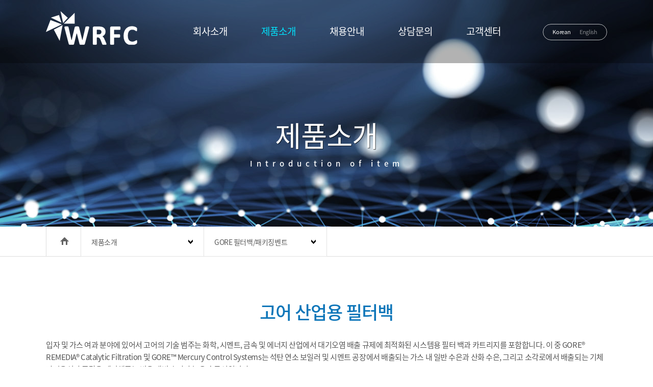

--- FILE ---
content_type: text/html; charset=EUC-KR
request_url: http://woorifc.co.kr/products/products04_6.php
body_size: 9992
content:
<!DOCTYPE html PUBLIC "-//W3C//DTD XHTML 1.0 Transitional//EN" "http://www.w3.org/TR/xhtml1/DTD/xhtml1-transitional.dtd">
<html xmlns="http://www.w3.org/1999/xhtml">
<head>
<meta http-equiv="Content-Type" content="text/html; charset=euc-kr" />
<meta http-equiv="X-UA-Compatible" content="IE=Edge"/>

<meta name="description" content="실리콘/화학제품 도소매 등 기타 화학물질 및 화학제품 도매업체">
<meta name="keywords" content="우리에프씨, (주)우리에프씨, 실리콘, 화학물질, 제품제조, 화학제품 ">
<meta property="og:title" content="(주)우리에프씨">
<meta property="og:description" content="실리콘/화학제품 도소매 등 기타 화학물질 및 화학제품 도매업체">
<meta property="og:image" content="/images/common/logo_.png">
<meta property="og:url" content="http://www.woorifc.co.kr">

<title>(주)우리에프씨</title>
<link href="/common/css/style.css" rel="stylesheet" type="text/css" />
<script language="javascript" type="text/javascript" src="/common/script/jquery-1.7.min.js"></script>
<script language="javascript" type="text/javascript" src="/common/script/jquery.easing.1.3.js"></script>
<script language="javascript" type="text/javascript" src="/common/script/default.js"></script>
<script language="javascript" type="text/javascript" src="/common/script/basic.js?1769178502"></script>
<script language="javascript" type="text/javascript" src="/common/script/slide.js"></script>
<script language="javascript" type="text/javascript" src="/common/script/registCheck.js"></script>
</head>
<body>
<link href="/common/script/layer_script/style.css" rel="stylesheet" type="text/css">
<script language="javascript" src="/common/script/layer_script/layerPopup.js"></script>
<div id="SLB_film" style="z-index: 9999; position: absolute; display: none; width: 100%; height:100%; "></div>
<div id="SLB_content" onClick="SLB_show();" align="center" style="z-index: 100000; position: absolute;"></div>
<div id="SLB_loading" onClick="SLB_show();"><img src="../common/script/layer_script/ing.png" /></div>

<body>
<div id="wrap">
  <!--Topmenu ST-->
  <div id="topmenu_w">

  <div id="top">  
      <div id="top_logo"><a href="/" class="logo"></a></div>
            
    <div id="topmenu">
    
      <div class="t_bigmenu">
        <ul class="t_menu">
          <li id="link_menu01" name="link_menu01" class="">회사소개</li>
          <li id="link_menu02" name="link_menu02" class="on">제품소개</li>
          <li id="link_menu03" name="link_menu03" class="">채용안내</li>
          <li id="link_menu04" name="link_menu04" class="">상담문의</li>
          <li id="link_menu05" name="link_menu05" class="">고객센터</li>
        </ul>
      </div>
    </div>
    <div id="top_lang">
        <ul>
            <li class="on"><a href="">Korean</a></li>
            <li><a href="http://woorifc.co.kr/eng">English</a></li>
        </ul> 
   </div>
    
  </div>
  <!--submenu ST-->
  <div id="submenu" style="display:none; background:#fff;-webkit-transition: background 0.3s ease-out, margin-top 0s ease-out; transition: background 0.3s ease-out, margin-top 0s ease-out;">
    <div class="t_submenu">
      <div class="submenu_wrap">
        <ul class="sub1">
          <li><a href="/company/company01.php">CEO 인사말</a></li>
          <li><a href="/company/company02.php">연혁</a></li>
          <li><a href="/company/company03.php">오시는 길</a></li>
        </ul>
        <ul class="sub2">
        	<li><a href="/products/products00.php">듀폰 수지</a></li>
            <li><a href="/products/products01_8.php">플라스틱, 재생, 컴포짓</a></li>
            <li><a href="/products/products02_9.php">페인트, 잉크, 코팅</a></li>
            <li><a href="/products/products03.php">우레탄, 섬유, 가죽</a></li>
            <li><a href="/products/products04.php">GORE 필터백/패키징벤트</a></li>
            <!--<li><a href="/products/products05.php">GORE 패키징벤트</a></li>-->
            <li><a href="/products/products06.php">Dow 실리콘</a></li>
			<li><a href="/products/products07.php">무독성 항균제(CuS)</a></li>
            <li><a href="/products/products08.php">메탈 표면 보호 코팅</a></li>
            <li><a href="/products/products09.php">희토류</a></li>
        </ul>
        <ul class="sub3">
         <li><a href="/recruit/recruit01.php">수시채용</a></li>
        </ul>
        <ul class="sub4">
         <li><a href="/inquiry/inquiry01.php">상담문의</a></li>
        </ul>
        <ul class="sub5">
          <li><a href="/board/notice.php">공지사항</a></li>     
          <li><a href="/board/data.php">차료실</a></li>         
          <!--
          <li><a href="/board/faq.php">자주하는 질문</a></li>
          <li><a href="/board/notice.php">공지사항</a></li>
          <li><a href="/board/qna.php">자유게시판</a></li>
          <li><a href="/board/qna.php">질문 및 답변</a></li>
          <li><a href="/board/faq.php">자주하는 질문</a></li>
          <li><a href="/board/data.php">자료실</a></li>
          <li><a href="/board/gallery.php">포토엘범</a></li>
          <li><a href="/board/news.php">뉴스게시판</a></li>
          <li><a href="/board/calendar.php">일정표</a></li>
          -->
        </ul>
        
      </div>
    </div>
  </div>
  <!--submenu ED-->
</div>
  <!--Topmenu ED-->
  
  <div id="sub_bg">
  	<div id="sub_title">
    	        <b>제품소개</b> <span>Introduction of item</span>
            </div>
  </div>
  
  <div id="positon_w">
    <ul id="positon">
        <li class="home"><a href="/"><img src="../images/common/home.png"></a></li>
        <li><div id="jumpmenu">
  <div class="j_load">
    <span>
	
	    제품소개
        
    </span>
    <div class="j_menu">
       <ul>
        <li><a href="/company/company01.php">회사소개</a></li>
        <li><a href="/products/products01_8.php">제품소개</a></li>
        <li><a href="/recruit/recruit01.php">채용안내</a></li>
        <li><a href="/inquiry/inquiry01.php">상담문의</a></li>
        <li><a href="/board/notice.php">고객센터</a></li>
      </ul>
    </div>
  </div>
</div></li>
        <li><div id="jumpmenu2">
  <div class="j_load">
    <span>GORE 필터백/패키징벤트</span>
    <div class="j_menu2">
		        <ul>
        	<li><a href="/products/products00.php">듀폰 수지</a></li>
            <li><a href="/products/products01_8.php">플라스틱, 재생, 컴포짓</a></li>
            <li><a href="/products/products02_9.php">페인트, 잉크, 코팅</a></li>
            <li><a href="/products/products03.php">우레탄, 섬유, 가죽</a></li>
            <li><a href="/products/products04.php">GORE 필터백/패키징벤트</a></li>
            <!--<li><a href="/products/products05.php">GORE 패키징벤트</a></li>-->
            <li><a href="/products/products06.php">Dow 실리콘</a></li>
			<li><a href="/products/products07.php">무독성 항균제(CuS)</a></li>
            <li><a href="/products/products08.php">메탈 표면 보호 코팅</a></li>
            <li><a href="/products/products09.php">희토류</a></li>
        </ul>
            </div>
  </div>
</div></li>
    </ul>
  </div>
  
  <!--Sub Container ST-->
  <div id="sub_w">
  <a name="p_l"></a>
<div class="pro_w">
	<style type="text/css">
.pro_tab2 li {width:14.2%;}
</style>
<h3>고어 산업용 필터백</h3>
<p class="txt2">입자 및 가스 여과 분야에 있어서 고어의 기술 범주는 화학, 시멘트, 금속 및 에너지 산업에서 대기오염 배출 규제에 최적화된 시스템용 필터 백과 카트리지를 포함합니다. 이 중 GORE® REMEDIA® Catalytic Filtration 및 GORE™ Mercury Control Systems는 석탄 연소 보일러 및 시멘트 공장에서 배출되는 가스 내 일반 수은과 산화 수은, 그리고 소각로에서 배출되는 기체 다이옥신과 퓨란을 제거해주는 비용 대비 효과가 높은 솔루션입니다.</p>
<ul class="pro_tab2">
<li class=""><a href="products04_1.php#p_l">발전소 및<br />소각장용</a></li>
<li class=""><a href="products04_2.php#p_l">화학<br />공정용</a></li>
<li class=""><a href="products04_3.php#p_l">시멘트<br />공정용</a></li>
<li class=""><a href="products04_4.php#p_l"><u></u>제철소용</a></li>
<li class=""><a href="products04_5.php#p_l">다이옥신 및<br />퓨란 저감용</a></li>
<li class="on"><a href="products04_6.php#p_l">NOx 및 암모니아<br />저감용</a></li>
<li class=""><a href="products04_7.php#p_l">수은제어<br />시스템</a></li>
</ul>  


    
    <div class="pro2">
        <h4>NOx/암모니아 저감용</h4>
        <p class="pro2_txt">GORE® DeNOx촉매 필터백은 NOx와 암모니아를 줄여 SCR장치에 비해 훨씬 낮은 투자 비용으로 엄격한 규정 준수 요건을 충족합니다.</p>
        <a href="https://www.gore.com/products/nox-and-nh3-filter-bags" class="pro2_btn" target="_blank"></a>
        <ul class="pro2_link">
            <li><a href="https://www.gore.com/resources/search?f%5b%5d=product:3686&f%5b%5d=content_type:6&f%5b%5d=language:en" target="_blank"><span class="icon"><img src="../images/products/1_icon1.png" alt="데이터시트" /></span><p>데이터시트</p></a></li>
			<li><a href="https://www.gore.com/resources/search?f%5b%5d=product:3686&f%5b%5d=content_type:1&f%5b%5d=language:en" target="_blank"><span class="icon"><img src="../images/products/1_icon5.png" alt="성공 사례" /></span><p>성공 사례</p></a></li>
			<li><a href="https://www.gore.com/resources/search?f%5b%5d=product:3686&f%5b%5d=content_type:321&f%5b%5d=language:en" target="_blank"><span class="icon"><img src="../images/products/1_icon7.png" alt="브로셔" /></span><p>브로셔</p></a></li>
        </ul>
        <u>위의 버튼 클릭시 해당 자료로 이동합니다.</u>
    </div>
</div>

  </div>  
  <!--Sub Container ED-->
  
  <!--Footer ST-->
  <div id="footer_w">
  <div id="footer"> <a href="" id="f_logo"><img src="../images/common/logo.png" /></a>
    <address>
    ㈜우리에프씨 &nbsp; &nbsp; 사업자등록번호 : 132-81-89617 &nbsp; &nbsp; 대표이사 : 노현종<br />
    주소 : 경기도 하남시 조정대로45 (미사센텀비즈) F-617호 &nbsp; &nbsp; Tel : 031-558-7308 &nbsp; &nbsp; Fax : 031-5175-3408 &nbsp; &nbsp; information@woorifc.co.kr
    </address>
    <div id="copyright">Copyrightⓒ <b>WRFC</b> all rights reserved. Design by <a href="http://ganaint.co.kr" target="_blank">GANAINT</a></div>
  </div>
  </div>
  <!--Footer ED-->
</div>
</body>
</html>

--- FILE ---
content_type: text/css
request_url: http://woorifc.co.kr/common/css/style.css
body_size: 40217
content:
@import url('https://fonts.googleapis.com/css?family=Nanum+Myeongjo');
@font-face { font-family: 'Noto Sans KR'; font-style: normal; font-weight: 100; src: url(//fonts.gstatic.com/ea/notosanskr/v2/NotoSansKR-Thin.woff2) format('woff2'), url(//fonts.gstatic.com/ea/notosanskr/v2/NotoSansKR-Thin.woff) format('woff'), url(//fonts.gstatic.com/ea/notosanskr/v2/NotoSansKR-Thin.otf) format('opentype'); } 
@font-face { font-family: 'Noto Sans KR'; font-style: normal; font-weight: 300; src: url(//fonts.gstatic.com/ea/notosanskr/v2/NotoSansKR-Light.woff2) format('woff2'), url(//fonts.gstatic.com/ea/notosanskr/v2/NotoSansKR-Light.woff) format('woff'), url(//fonts.gstatic.com/ea/notosanskr/v2/NotoSansKR-Light.otf) format('opentype'); } 
@font-face { font-family: 'Noto Sans KR'; font-style: normal; font-weight: 400; src: url(//fonts.gstatic.com/ea/notosanskr/v2/NotoSansKR-Regular.woff2) format('woff2'), url(//fonts.gstatic.com/ea/notosanskr/v2/NotoSansKR-Regular.woff) format('woff'), url(//fonts.gstatic.com/ea/notosanskr/v2/NotoSansKR-Regular.otf) format('opentype'); } 
@font-face { font-family: 'Noto Sans KR'; font-style: normal; font-weight: 500; src: url(//fonts.gstatic.com/ea/notosanskr/v2/NotoSansKR-Medium.woff2) format('woff2'), url(//fonts.gstatic.com/ea/notosanskr/v2/NotoSansKR-Medium.woff) format('woff'), url(//fonts.gstatic.com/ea/notosanskr/v2/NotoSansKR-Medium.otf) format('opentype'); } 
@font-face { font-family: 'Noto Sans KR'; font-style: normal; font-weight: 600; src: url(//fonts.gstatic.com/ea/notosanskr/v2/NotoSansKR-Bold.woff2) format('woff2'), url(//fonts.gstatic.com/ea/notosanskr/v2/NotoSansKR-Bold.woff) format('woff'), url(//fonts.gstatic.com/ea/notosanskr/v2/NotoSansKR-Bold.otf) format('opentype'); } 
@font-face { font-family: 'Noto Sans KR'; font-style: normal; font-weight: 700; src: url(//fonts.gstatic.com/ea/notosanskr/v2/NotoSansKR-Black.woff2) format('woff2'), url(//fonts.gstatic.com/ea/notosanskr/v2/NotoSansKR-Black.woff) format('woff'), url(//fonts.gstatic.com/ea/notosanskr/v2/NotoSansKR-Black.otf) format('opentype'); }

@font-face {
 font-family: 'NanumMyeongjo';
 src: url(font/NanumMyeongjo.eot);
 src: url(font/NanumMyeongjo.eot?#iefix) format('embedded-opentype'),
      url(font/NanumMyeongjo.woff) format('woff'),
      url(font/NanumMyeongjo.ttf) format('truetype');}

/* 공통 */
* {margin:0; padding:0; font-size:15px; font-family:'Noto Sans KR', 'sans-serif', '맑은고딕','Malgun Gothic', 'Dotum'; color:#555; line-height: 1.6em;letter-spacing:-0.03em;word-break:keep-all}
img{border:0; vertical-align:top;}
form{border:0;}
fieldset{border:0;}
caption {display:none;}
html, body {width:100%; height:100%;}
body{}
body,div,h1,h2,h3,h4,h5,h6,ul,ol,li,dl,dt,dd,p,form,fieldset,input,table,tr,th,td {margin:0; padding:0; font-size:15px; font-family:'Noto Sans KR', 'sans-serif', '맑은고딕','Malgun Gothic','Dotum'; color:#555; line-height: 1.6em;letter-spacing:-0.03em;word-break:keep-all}
ul,ol,li{list-style:none}
input, select { border:none; vertical-align:middle; padding:0 0 0 3px; }
table {border-spacing:0px; border-collapse:collapse;}
textarea, button{vertical-align:middle}
a{color:#666666; text-decoration:none; -webkit-transition-duration: 0.4s; transition-duration: 0.4s;}
a:hover, a:focus, a:active{color:#444; text-decoration:none}
html,body {width:100%; height:100%;}
#wrap {width:100%; position:relative; min-width:1100px; overflow:hidden; z-index:0;}

/* 탑메뉴 */


#topmenu_w { width:100%;  z-index:101; background:rgba(0, 0, 0, 0.3); position:absolute; top:0; -webkit-transition: background 0.3s ease-out, margin-top 0s ease-out; transition: background 0.3s ease-out, margin-top 0s ease-out;} 
#topmenu_w #top { width:1100px; margin:0 auto;height:103px; overflow:hidden; padding-top:21px; }
#topmenu_w #top #top_logo .logo { display:block;width:179px; height:70px; background:url(../../images/common/logo.png);}
#topmenu_w #top #top_logo { float:left; width:255px;}
#topmenu_w #top #top_lang { float:right; width:126px; padding-top:26px; overflow:hidden;}
#topmenu_w #top #top_lang ul { border-radius:40px; border:1px solid rgba(255, 255, 255, 0.7); text-align:center;}
#topmenu_w #top #top_lang ul li { display:inline-block; width:50px; }
#topmenu_w #top #top_lang ul li a {color:rgba(255, 255, 255, 0.5); font-size:11px; height:30px; line-height:30px;}
#topmenu_w #top #top_lang ul .on a {color:rgba(255, 255, 255, 1.0); font-size:11px;}
#topmenu_w #top #topmenu {  float:left; z-index:999; width:685px;}
#topmenu_w #topmenu .t_bigmenu {position:relative; }
#topmenu_w #topmenu .t_bigmenu:after {content:""; display:block; clear:both;}
#topmenu_w #topmenu .t_bigmenu h1 {float:left;}
#topmenu_w #topmenu .t_bigmenu ul.t_menu {float:left; overflow:hidden;}
#topmenu_w #topmenu .t_bigmenu ul.t_menu li {float:left; cursor:pointer; color:#fff; font-size:19px; font-weight:400; padding:25px 33px 0px 33px; letter-spacing:normal;  height:78px;} 
#topmenu_w #topmenu .t_bigmenu ul.t_menu .on { color:#00e4ff;letter-spacing:normal;}
#submenu { position:absolute; width:100%; z-index:102; overflow:hidden; top:124px;}
#submenu .t_submenu  {position:relative; width:1100px; margin:0 auto; overflow:hidden; }
#submenu .t_submenu .submenu_wrap {float:left; }
#submenu .t_submenu .submenu_wrap ul {position:relative; float:left;  height:280px; }
#submenu .t_submenu .submenu_wrap ul li a {font-size:14px; color:rgba(0, 0, 0, 0.7);  padding:3px; display:block; text-align:center;letter-spacing:normal;}
#submenu .t_submenu .submenu_wrap ul li a:hover {color:rgba(0, 0, 0, 1.0);}
#submenu .t_submenu .submenu_wrap .sub1 { margin-left:284px;}
#submenu .t_submenu .submenu_wrap .sub2 { margin-left:22px;}
#submenu .t_submenu .submenu_wrap .sub3 { margin-left:30px;}
#submenu .t_submenu .submenu_wrap .sub4 { margin-left:75px;}
#submenu .t_submenu .submenu_wrap .sub5 { margin-left:80px;}

.trans { background:#fff!important;}
.trans #top #top_logo .logo { background:url(../../images/common/logo_on.png)!important;}
.trans #top #top_lang ul { border:1px solid rgba(0, 0, 0, 0.2)!important;}
.trans #top #top_lang ul li a {color:rgba(0, 0, 0, 0.5)!important; }
.trans #top #top_lang ul .on a {color:rgba(0, 0, 0, 1.0)!important; }
.trans #topmenu .t_bigmenu ul.t_menu li {color:#333!important;} 
.trans #topmenu .t_bigmenu ul.t_menu .on { color:#2b8dcc!important;}

/* Main */
#Slideimg {width:100%; overflow:hidden; position:relative; height:1048px;}
#Slideimg .slides_container {position:relative; width:2000px; left:50%; margin-left:-1000px; height:1048px; overflow:hidden; z-index:0;}
.slides_container div.slider {width:2000px; height:1048px; display:block; position:relative; z-index:0; }
#Slideimg #Slidebtn {position:relative; width:1400px; margin:-410px auto 0 auto;  height:120px; z-index:202;}
@media(max-width:1500px){#Slideimg #Slidebtn {position:relative; width:1200px; margin:-410px auto 0 auto;  height:120px; z-index:202;}}
#Slideimg .ar1,#Slideimg .ar2 {position:absolute; display:block; z-index:100; display:none;}
#Slideimg .ar1 {left:0;}
#Slideimg .ar2 {right:0;}
#Slideimg .pagination {margin:240px auto 0; width:65px; position:relative; z-index:99; height:30px; overflow:hidden; } /*갯수 수정될때마다 width값 조정*/
#Slideimg .pagination li {float:left; margin:0 2px; list-style:none; }
#Slideimg .pagination li a {display:block; width:15px; height:0;  padding-top:15px; background-image:url(/images/common/pagination.png); background-position:0 0; float:left; overflow:hidden;}
#Slideimg .pagination li.current a {background-position:0 -15px;}
#main_bg { background-color:#efefef;}
#main_visual { text-align:center; }
#main_con1 { width:1100px; margin:120px auto 190px;}
#main_con1 h3 { text-align:center; padding:102px 0 0 ; margin-bottom:55px; font-size:20px; font-weight:400; background:url(../../images/main/1_tit.png) no-repeat top center;}
#main_con1 ul { overflow:hidden;}
#main_con1 ul li { float:left; width:366px;}
#main_con1 ul li a { display:block;}
#main_con1 ul li .pic { width:366px; height:315px; overflow:hidden;}
#main_con1 ul li .pic img { width:366px; height:315px;-webkit-transition-duration: 0.4s; transition-duration: 0.4s;}
#main_con1 ul li p { width:310px; padding:32px 0 20px 10px;}
#main_con1 ul li p b { display:block; font-size:20px; font-weight:600; padding-bottom:5px;}
#main_con1 ul li:hover .pic img  {transform: scale(1.1); filter: grayscale(100%); -webkit-filter: blur(3px); filter: blur(3px);}
#main_con1 ul li .more { display:block; margin:0 0 0 10px; border-radius:50px; border:1px solid #c5c5c5; height:30px; height:30px; line-height:30px; padding:0 0 0 10px; width:72px; font-size:12px; background:url(../../images/main/1_more.png) no-repeat 63px 11px;-webkit-transition-duration: 0.4s; transition-duration: 0.4s;}
#main_con1 ul li:hover .more { color:#fff; border:1px solid #494949; padding-left:32px;background:url(../../images/main/1_more.png) no-repeat 150px 11px #494949;}
#main_con2_w { width:100%; background:url(../../images/main/2_bg.jpg) no-repeat top center; }
#main_con2_w #main_con2 { width:1100px; margin:0 auto; padding:170px 0 0 0; height:126px; overflow:hidden;}
#main_con2_w #main_con2 dt { float:right; color:#fff; font-size:15px; width:315px;}
#main_con2_w #main_con2 dt b { display:block; font-size:35px; color:#fff; font-weight:bold; font-family:verdana; position:relative; top:-10px;}
#main_con2_w #main_con2 dd { float:left; padding:12px 0 0 20px;}
#main_con2_w #main_con2 dd ul { overflow:hidden;}
#main_con2_w #main_con2 dd ul li { float:left; margin-left:37px;}
#main_con2_w #main_con2 dd ul li a { display:block; color:#fff; font-size:16px; font-weight:500;}
#main_con2_w #main_con2 dd ul li a img { padding-right:8px;}
#main_con2_w #notice_w { width:1100px; position:relative; margin:0 auto;}
#main_con2_w #notice_w #notice {position:absolute; width:1100px; top:-94px; height:187px; background:url(../../images/main/2_notice.png) no-repeat right top #e57936; -webkit-transition-duration: 0.4s; transition-duration: 0.4s;
	box-shadow: 11px 15px 46px rgba(0, 0, 0, 0.4)  ; 
	-webkit-box-shadow: 11px 15px 46px rgba(0, 0, 0, 0.4)  ; 
	-moz-box-shadow: 11px 15px 46px rgba(0, 0, 0, 0.4)  ; }
#main_con2_w #notice_w #notice:hover {background:url(../../images/main/2_notice.png) no-repeat 0 -50px #e57936;}
#main_con2_w #notice_w #notice a { display:block;height:187px;background:url(../../images/main/2_notice_line.png) no-repeat 193px 79px;}
#main_con2_w #notice_w #notice a p { font-family:verdana; font-size:35px; color:#fff; font-weight:bold; padding:45px 0 0 60px; }
#main_con2_w #notice_w #notice a p b { display:block; font-size:15px; color:#fff; font-weight:normal;}


/* Sub */
#footer_w { width:100%; margin:0 auto;background-color:#303030; padding:50px 0;}
#footer_w  #footer { text-align:center;}
#footer_w  #footer #f_logo { display:block; width:82px; margin:0 auto 18px;}
#footer_w  #footer #f_logo img { width:82px;}
#footer_w  #footer address { font-style:normal; font-size:12px; color:#808080;letter-spacing:normal;}
#footer_w  #footer #copyright { text-align:center; font-size:13px; color:#808080; padding-top:5px; letter-spacing:normal;}
#footer_w  #footer #copyright b, #footer_w  #footer #copyright a { font-weight:normal;color:#bbbbbb;letter-spacing:normal;}
#sub_bg { background:url(../../images/common/sub_bg.jpg) no-repeat top center; height:445px;}
#sub_bg #sub_title { text-align:center; position:relative; top:220px;}
#sub_bg #sub_title b { display:block; text-align:center; color:#fff; font-size:56px; font-weight:400;text-shadow: 1px 1px 0px rgba(0, 0, 0, 0.7);}
#sub_bg #sub_title span { display:block; text-align:center; color:#fff; font-weight:500; letter-spacing:8px; font-size:15px;}
#sub_location_w { border-bottom:1px solid #ddd;}
#sub_location_w #sub_location { width:1100px; margin:0 auto; height:58px;}
#positon_w {  border-bottom:1px solid #ddd;}
#positon_w #positon { width:1100px; margin:0 auto; }
#positon_w #positon li {  position:relative; display:block;}
#positon_w #positon .home { border-left:1px solid #ddd;border-right:1px solid #ddd; width:67px;}

#jumpmenu {position:absolute; z-index:2; top:-58px; left:68px; }
#jumpmenu .j_load {position:relative; width:240px;  height:58px; border:1px solid #e2e2e2; border-top:none; background:url(/images/common/jump_arrow.gif) 210px 26px no-repeat #fff; }
#jumpmenu .j_load span {line-height:40px; color:#5c5c5c; font-size:14px;padding:10px 20px; display:block;}
#jumpmenu .j_menu {position:relative; left:-1px; top:-10px; display:none; padding:0px 20px 10px 20px; background:#fff;width:200px; border:1px solid #ddd; border-top:none;}
#jumpmenu .j_menu ul li a {font-size:14px; line-height:35px; display:block;}

#jumpmenu2 {position:absolute; z-index:2; top:-58px; left:309px; }
#jumpmenu2 .j_load {position:relative; width:240px;  height:58px; border:1px solid #e2e2e2; border-top:none; background:url(/images/common/jump_arrow.gif) 210px 26px no-repeat #fff; }
#jumpmenu2 .j_load span {line-height:40px; color:#5c5c5c; font-size:14px;padding:10px 20px; display:block;}
#jumpmenu2 .j_menu2 {position:relative; left:-1px; top:-10px; display:none; padding:0px 20px 10px 20px; background:#fff;width:200px; border:1px solid #ddd; border-top:none;}
#jumpmenu2 .j_menu2 ul li a {font-size:14px; line-height:35px; display:block;}

#sub_w { width:1100px; margin:80px auto 100px;}

.mb10 { margin-bottom:10px!important;}
.mb20 { margin-bottom:20px!important;}
.mb30 { margin-bottom:30px!important;}
.mb40 { margin-bottom:40px!important;}
.mb50 { margin-bottom:50px!important;}
.mb60 { margin-bottom:60px!important;}
.mb70 { margin-bottom:70px!important;}
.mb80 { margin-bottom:80px!important;}
.mb100 { margin-bottom:100px!important;}
.mb120 { margin-bottom:120px!important;}

.sub_tab { display:block; margin-bottom:35px; width:100%; overflow:hidden;border-left:1px solid #919191;}
.sub_tab li { float:left; border-bottom:3px solid #7e7e7e;  border-right:1px solid #919191;border-top:1px solid #919191; height:45px;text-align:center; background:url(../../images/common/tab_bg.gif);}
.sub_tab li a { display:block; line-height:45px; font-size:18px;color:#fff; font-weight:900;text-shadow: 1px 1px 0px #555;}
.sub_tab .selected { border-left:3px solid #7e7e7e;  border-right:3px solid #7e7e7e;  border-top:3px solid #7e7e7e; border-bottom:none; background-color:#fff; }
.sub_tab .selected a {display:block; line-height:45px; font-size:18px;color:#5b5b5b; font-weight:900;background-color:#fff;text-shadow: 1px 1px 0px #fff;}

#map_w iframe {  width:1100px; height:530px;}
#map_w #map_bar { background-color:#e1e1e1; border-right:1px solid #bebebe;border-left:1px solid #bebebe;border-bottom:1px solid #bebebe;}
#map_w #map_bar ul { overflow:hidden; display:block;}
#map_w #map_bar ul li { float:right;}
#map_w #map_bar ul li:first-child { float:left;}
#map_con { margin-top:35px;}
.map_txt { width:100%; margin-bottom:40px;}
.map_txt th { font-size:18px; color:#767676; font-weight:900; text-align:left; background:url(../../images/common/txt_line.gif) no-repeat top left; padding-top:14px; vertical-align:top; font-weight:500;}
.map_txt td { padding:4px; vertical-align:top;}
.map_txt td b { display:inline-block; padding-left:8px; background:url(../../images/common/bullet.gif) no-repeat left 8px; color:#3d3d3d; font-weight:500;}
.map_txt td strong { color:#e51414; font-size:14px; font-weight:bold;}

.list1 {}
.list1 li {background:url(../../images/common/bullet4.png) no-repeat left 11px; padding:0 0 3px 10px;}
.list1 li u { text-decoration:none; display:block; padding-left:10px; font-size:14px; color:rgba(0, 0, 0, 0.5);}

/* Contents */
.com1 { margin-bottom:90px;}
.com1 h3 { text-align:center; margin-bottom:50px; font-size:35px; font-weight:300; line-height: 1.2em;}
.com1 h3 b { font-size:35px; font-weight:600;line-height: 1.2em;}
.com1 h3 p { display:block; text-align:center; padding-top:20px; font-size:11px; color:#949494; font-weight:600; letter-spacing:3px;}
.com1 .txt { overflow:hidden; margin-top:70px;}
.com1 .txt li { width:515px; float:left;}
.com1 .txt li:last-child { float:right;}
.com1 .txt li .ceo { margin-top:30px; color:#2c2c2c; font-weight:600; display:block;}
.com1 .txt li .ceo b { font-size:30px; font-weight:300; padding-left:10px;}
.com2 {}
.com2 h3 { font-size:20px; padding-bottom:10px; letter-spacing:normal;}
.com2 table { width:100%; border-top:3px solid #333;}
.com2 table th, .com2 table td { border-bottom:1px solid #ddd;}
.com2 table th { height:70px; font-size:16px; font-weight:600; color:#222; padding:0 0 0 20px; background:url(../../images/common/bullet.gif) no-repeat 12px 32px; width:80px; text-align:left;}
.com2 table td { font-size:16px; font-weight:400; width:260px;}

.pro_w {}
.pro_w h3 {font-size:35px; color:#0e76b9; font-weight:500; padding-bottom:25px; text-align:center;}
.pro_w .pro_tab { overflow:hidden; background:url(../../images/products/tab_line1.png) no-repeat top left; margin-bottom:30px;}
.pro_w .pro_tab li { float:left;  background:url(../../images/products/tab_line1.png) no-repeat top right;}
.pro_w .pro_tab li a { display:block; background:url(../../images/products/tab_line2.png) repeat-x bottom; text-align:center; font-size:16px; height:79px; line-height:60px;}
.pro_w .pro_tab .on a {background:url(../../images/products/tab_line3.png) no-repeat bottom center; font-weight:600; letter-spacing:-1px;}

.pro_w .pro_tab2 { overflow:hidden; background:url(../../images/products/tab_line1.png) no-repeat top left; margin-bottom:30px;}
.pro_w .pro_tab2 li { float:left;  background:url(../../images/products/tab_line1.png) no-repeat top right;}
.pro_w .pro_tab2 li a { display:block; background:url(../../images/products/tab_line2.png) repeat-x bottom; text-align:center; font-size:14px; height:72px; padding-top:7px;}
.pro_w .pro_tab2 li a u { display:block; height:10px;}
.pro_w .pro_tab2 .on a {background:url(../../images/products/tab_line3.png) no-repeat bottom center; font-weight:600; letter-spacing:-1px;}

.pro_w .pro { margin-bottom:80px;}
.pro_w .pro h4 { font-size:30px; font-weight:600; margin-bottom:12px;}
.pro_w .pro h4:after { content:''; display:inline-block; width:11px; height:11px; margin-left:9px; background:#2b8dcc; border-radius:100%; }
.pro_w .pro h5 { font-size:18px; font-weight:600; margin-bottom:10px; background:url(../../images/common/bullet3.png) no-repeat 0 8px; padding-left:12px; color:#2073a8;}
.pro_w .pro .txt1 { margin-bottom:27px;}
.pro_w .pro .pro_td { width:100%; border-bottom:1px solid #b8b8b8;}
.pro_w .pro .pro_td thead { background:#2b8dcc;}
.pro_w .pro .pro_td thead th { background:#216d9e; font-size:16px; font-weight:500; color:#fff;}
.pro_w .pro .pro_td thead td { font-size:16px; font-weight:500; color:#fff; border-left:1px solid rgba(255, 255, 255, 0.2);padding:10px 8px; text-align:center;}
.pro_w .pro .pro_td thead td .small { font-size:12px; font-weight:normal; line-height:15px; color:rgba(255, 255, 255, 0.5);}
.pro_w .pro .pro_td tbody th { border-bottom:1px solid #ccc; background:#f3f3f3; font-size:16px; font-weight:500; padding:8px 5px; line-height:22px;}
.pro_w .pro .pro_td tbody td { border:1px solid #ddd; border-left:none; border-top:none; padding:10px 15px; font-size:14px;}
.pro_w .pro .pro_td tbody td b { font-weight:400; color:#555;font-size:14px;}
.pro_w .pro .pro_td tbody td ul li { background:url(../../images/common/bullet.gif) no-repeat 0 12px; padding:3px 0 3px 10px; line-height:19px; font-size:14px;}
.pro_w .pro .td1 tbody td:first-child { text-align:center;}
.pro_w .pro .td1 tbody tr:first-child > td:nth-child(2) { text-align:center; }
.pro_w .pro .td2 tbody td { text-align:center;}
.pro_w .pro .td3 tbody td { text-align:center;}
.pro_w .pro .td3 tbody td ul { text-align:left;}
.pro_w .pro .td4 td { text-align:center;}
.pro_w .pro .td4 .td4_1 { font-size:9px; line-height:1.3em; width:50px; padding:0;}
.pro_w .pro .th1 { background:#52afdd; padding:2px 0!important;}
.pro_w .txt2 { margin-bottom:60px; padding-bottom:18px;}

.pro_w .pro2 {}
.pro_w .pro2 h4 {font-size:30px; font-weight:600; margin-bottom:12px; padding-top:30px;}
.pro_w .pro2 h4:after { content:''; display:inline-block; width:11px; height:11px; margin-left:9px; background:#2b8dcc; border-radius:100%; }
.pro_w .pro2 .pro2_txt { margin-bottom:30px;}
.pro_w .pro2 .pro2_btn { display:block; width:275px; height:56px; border-radius:3px; background:; background:url(../../images/products/pro2_btn.png) no-repeat top center #2b8dcc; margin-bottom:40px;}
.pro_w .pro2 .pro2_btn:hover {background:url(../../images/products/pro2_btn.png) no-repeat top center #000;}
.pro_w .pro2 .pro2_link { overflow:hidden; border-top:1px solid #ddd;}
.pro_w .pro2 .pro2_link li { float:left; margin:45px 2px 0 2px; width:118px;}
.pro_w .pro2 .pro2_link li a { border:1px solid #c4c4c4; border-radius:3px; text-align:center; display:block; height:106px;}
.pro_w .pro2 .pro2_link li a .icon { display:block; text-align:center; padding:22px 0 3px;}
.pro_w .pro2 .pro2_link li a p { text-align:center;}
.pro_w .pro2 u { text-decoration:none; font-size:12px; color:#2b8dcc;margin-top:20px; display:block;}
.pro_w .pro2 .pro2_link li a:hover { background:#333; border:1px solid #333;}
.pro_w .pro2 .pro2_link li a:hover p { color:#fff;}

.pro_w .pron1_w { overflow:hidden; margin-top:30px;}
.pro_w .pron1_w .pron1 { float:left; width:calc(50% - 25px);}
.pro_w .pron1_w .pron1:last-child { float:right;}
.pro_w .pron1_w .pron1 img { width:calc(100% - 2px); border:1px solid rgba(0, 0, 0, 0.2); display:block; margin-top:30px;}
.pro_w .pron2 { margin-bottom:50px;}
.pro_w .pron2 .pic { margin-top:15px;}
.pro_w  h6 { font-weight:normal;background:url(/images/common/bullet4.png) no-repeat left 9px; padding:0 0 3px 10px;}
.pro_w .pron2 .pron1_w { margin-top:0;}
.pro_w .pron2 .pron1_w .pron1 .pic { margin-top:0;}
.pro_w .pron2 .pron1_w .pron1 .pic img { margin-top:5px;}
.pron3 { margin-top:20px;}
.pron3 img { display:block; width:100%; margin-top:5px;}

.recruit {}
.recruit .top { text-align:center;}
.recruit .top h2 { font-weight:bold; letter-spacing:8px; color:#336595; font-size:50px; font-family:verdana;text-transform: uppercase;}
.recruit .top p { font-size:30px; font-weight:300; line-height:1.2em; margin:20px 0 30px;}
.recruit .top p > b { color:#2b8dcc;font-size:30px;line-height:1.2em;}
.recruit .tit { font-size:25px; font-weight:600; margin-bottom:15px;}
.recruit .tit:after { content:''; display:inline-block; width:11px; height:11px; margin-left:9px; background:#2b8dcc; border-radius:100%; }
.recruit .re1 .con { overflow:hidden;}
.recruit .re1 .con dl { border:1px solid rgba(0, 0, 0, 0.2); float:left; width:calc(100% / 3 - 86px); margin:0 20px 20px 0; padding:35px;}
.recruit .re1 .con dl:nth-child(3n) { margin-right:0;}
.recruit .re1 .con dl dt { font-size:22px; font-weight:600; color:#095688; margin-bottom:10px;}
.recruit .re1 .con dl:nth-child(1), .recruit .re1 .con dl:nth-child(2), .recruit .re1 .con dl:nth-child(3) { height:100px;}
.recruit .re1 .con dl:nth-child(4), .recruit .re1 .con dl:nth-child(5), .recruit .re1 .con dl:nth-child(6) { height:180px;}
.recruit .re2 ul { overflow:hidden;}
.recruit .re2 ul li { width:208px; height:208px; border-radius:50%; background:#f4f4f4; text-align:center; float:left; margin-right:15px; position:relative; }
.recruit .re2 ul li img { width:74px;padding:50px 0 10px;}
.recruit .re2 ul li p { font-size:17px;}
.recruit .re2 ul li:last-child { margin-right:0;}
.recruit .re2 ul li:after { content:''; display:block; width:9px; height:14px; background:url(../../images/recruit/2_ar.png) no-repeat; position:absolute;  top:100px; right:-13px;}
.recruit .re3 { overflow:hidden;}
.recruit .re3 dl { float:left; margin-right:70px;}
.recruit .re3 dl:nth-child(1) { width:350px;}
.recruit .re3 dl:nth-child(2) { width:350px; margin-right:0;}
.recruit .re3 dl:nth-child(3) { width:260px; float:right; margin-right:0;}
.recruit .re3 dl ul li b { color:#2b8dcc;}




/*------------------------------ Board 게시판 ----------------------------------------------*/


/* 게시판 리스트  */
.list {table-layout:fixed; width:100%; border-bottom:1px solid #a3a3a3;}
.list thead {overflow:hidden;  background:#f2f2f2; }
.list thead th {height:40px; border-bottom:1px solid #bebebe; font-weight:500; color:#4d4d4d;} 
.list tbody td {border-bottom:1px solid #dcdcdc;text-align:center; color:#444; padding:17px 0; font-size:13px;}
.list tbody td a {color:#444; font-size:13px;}
.list tbody td a strong {color:#444; font-size:13px; font-weight:bold}
.list tbody .t_title {text-align:left;padding-left:10px; color:#6f6f6f; font-size:14px;}
.list tbody .t_title u { color:#ff0000; text-decoration:none; font-weight:bold; display:inline-block; padding-left:5px;}
.list tbody .t_name {font-size:13px; color:#555555;}
.list tbody .t_number {text-align:center; font-family:verdana; font-size:11px; color:#3c3c3c;}
.list tbody .t_number2 {text-align:center; font-family:verdana; font-size:11px; color:#8d8d8d;}
.list tbody td .icon {margin-left:4px; position:relative; top:3px;}
.list tbody td .reply {margin-right:4px; position:relative; top:2px;}
.list tbody .news_tit { padding-left:20px; text-align:left; vertical-align:top; padding-right:10px;}
.list tbody .news_tit .nt_tit  { font-size:15px; color:#333; font-weight:bold; padding:5px 0 10px 0;}
.list tbody .news_tit .nt_name { line-height:9px; color:#b3b3b3; padding-bottom:20px;}
.list tbody .news_tit .nt_txt { line-height:18px;}
.list tbody .news_img img { width:100%;}

/* 페이지 넘버 */
#cs_bot {position:relative; overflow:hidden; margin-top:10px;}
#pagenation {position:relative; }
.page_num {display:inline-block; zoom:1; *display:inline; text-align:left; }
.page_num span {display:block; float:left; padding:0 3px;}
.page_num span a {display:inline-block; zoom:1; *display:inline; width:31px; height:31px; line-height:31px; color:#3c3c3c; font-size:11px; text-align:center; background:#fff; margin:0 2px;  border:1px solid #c2c2c2; }
.page_num .sel_page {display:inline-block; zoom:1; *display:inline; text-align:center; width:31px; height:31px; line-height:31px; font-weight:bold; background:#818181; border:1px solid #555; 
color:#fff; font-size:11px; text-decoration:underline;}
.ar_btn {float:left;}
.write_btn { float:right; position:relative; top:-31px;}
a.board_btn {display:block; float:left; background:#7c7c7c; border:1px solid #4a4a4a; width:102px; height:31px; text-align:center; line-height:31px; color:#fff; font-weight:bold; margin-left:30px; font-size:13px;}
a.board_btn:hover {color:#fff;}

/* 검색 */
.table_search {  overflow:hidden;}
.table_search form { display:block; float:right;padding-bottom:10px; width:334px; height:33px; }
.table_search form legend {display:none;}
#selcect_form .input_style {border:1px solid #c2c2c2; line-height:25px;}
#search_select {float:left; border:1px solid #c2c2c2; margin-right:5px;}
#search_select #s_scroll {width:96px; height:23px; border:none; }
#search_key {float:left; overflow:hidden;}
#search_key #s_key {float:left;border-top:1px solid #c2c2c2;border-bottom:1px solid #c2c2c2; border-left:1px solid #c2c2c2; border-right:none; }
#search_key a {font-size:13px; display:inline-block; zoom:1; *display:inline; padding:8px 0; width:110px; text-align:center; color:#fff; background:#555555; font-weight:500; border:1px solid #393939; margin-left:3px;}
.btnSearch {border:none; width:37px;  height:33px; float:left; position:relative; left:-3px;}

/* 상세페이지 */
.view {table-layout:fixed; width:100%;}
.view thead { background-color:#f2f2f2;border-bottom:1px solid #dcdcdc;}
.view thead th { color:#555; font-weight:500; font-size:14px; text-align:left; padding:15px 0 15px 20px;}
.view thead td { color:#333; font-weight:500; font-size:14px; padding:15px 0;}
.view tbody th {border-bottom:1px solid #dcdcdc; color:#555; font-weight:500; font-size:14px; text-align:left; padding:15px 0 15px 20px;}
.view tbody td {border-bottom:1px solid #dcdcdc; color:#333; font-size:14px; text-align:left; padding:15px 0 ;}
.view tbody .data_icon {position:relative; top:5px;}
.view tbody .board_date { color:#555; text-align:right;font-family:verdana; font-size:11px; line-height:9px; padding-right:20px;}
#board_view_content2 {clear:both; position: relative; padding:30px; border-bottom:1px solid #dcdcdc; }
#board_view_content {clear:both; position: relative; padding:30px; border-bottom:1px solid #a3a3a3; }
#board_btn_wrap {position:relative; height:35px; padding-top:10px; text-align:right;}
#board_btn_wrap a {font-size:13px; display:inline-block; zoom:1; *display:inline; padding:8px 0; width:110px; text-align:center; color:#fff; background:#555555; font-weight:500; border:1px solid #393939;}
.view_txt {table-layout:fixed; width:100%; border-top:1px solid #a3a3a3;border-bottom:1px solid #a3a3a3; margin-top:30px;}
.view_txt tbody th { color:#555; font-weight:500; font-size:14px; text-align:left; padding:15px 0 15px 20px; border-bottom:1px solid #dcdcdc;}
.view_txt tbody td {color:#333; font-size:14px; padding:15px 0;border-bottom:1px solid #dcdcdc;}
.view_txt tbody td a {color:#333; font-size:14px;}
#board_view_comment { }
#board_view_comment #comment_list { width:100%;}
#board_view_comment #comment_list th { font-size:14px; text-align:left; color:#4b4b4b; padding:30px 0 30px 30px; border-bottom:1px solid #ececec;}
#board_view_comment #comment_list td { padding:30px 0;border-bottom:1px solid #ececec;}
#board_view_comment #comment_list .comment_btn { padding:30px 30px 30px 0; text-align:right;font-family: verdana;    font-size: 11px;    color: #8d8d8d;}
#board_view_comment #comment_list .comment_btn .co_del { margin-left:10px;}
#board_view_comment #comment_write {border-bottom:1px solid #a3a3a3; padding:30px 30px;}
#board_view_comment #comment_write table {width:100%;}
#board_view_comment #comment_write th { text-align:right; vertical-align:bottom;}
#board_view_comment #comment_write th .co_btn_write { width:130px; height:67px; line-height:67px; color:#fff; text-align:center; display:inline-block; background:#959595; font-size:14px; font-weight:500;}
#board_view_comment #comment_write td .input_write { margin:0 10px 10px 0; width:200px;} 
#board_view_comment #comment_write td textarea {height:66px; background:#efefef; border:1px solid #d9d9d9; width:100%;}

/* 쓰기페이지 */
#board_write {position:relative; width:100%;}
#board_write th {text-align:left; width:130px; border-bottom:1px solid #dcdcdc; padding-left:20px; font-size:14px; color:#4d4d4d; font-weight:500;}
#board_write td {text-align:left; border-bottom:1px solid #dcdcdc; padding:10px 0; height:27px; color:#333;}
.input_write {background:#efefef; border:1px solid #d9d9d9; padding-left:3px; line-height:25px;height:25px;} 
.input_write_s {background:#efefef; border:1px solid #d9d9d9; padding-left:3px; line-height:25px;height:27px;} 
#board_write td textarea {height:300px; background:#efefef; border:1px solid #d9d9d9;}
#board_write td .bw_agree { display:inline-block; padding-left:15px;}
#board_write td .bw_agree b { padding-right:10px; font-size:14px; font-weight:bold; color:#555;}
.m_writebtn {margin-top:12px; text-align:center;}
.m_writebtn a {background:#555555; display:inline-block; width:123px; height:32px; text-align:center; line-height:32px;  width:123px; height:32px; color:#fff; font-weight:500; font-size:14px; margin-top:7px; border:1px solid #393939;}

/* 비밀번호 */
#password_wrap {background:url("../../images/board/bg_key.gif") left top no-repeat; width:550px; height:250px; margin:200px auto; overflow:hidden; font-weight:500;  }
#password_wrap form {padding-top:75px;  padding-left:230px;}
#password_wrap .secret_pw {width:275px; height:25px; border:1px solid #dbdbdb; background:#efefef; padding-left:3px; margin:10px 0;}
#password_wrap a {background:#555; border:1px solid #393939; text-align:center; height:27px; width:110px;  display:block; line-height:27px; font-weight:500; color:#fff; float:left; margin-right:3px;}

/* 자주하는 질문 */
.faq_wrap {overflow:hidden;}
.faq_wrap dl {width:100%; overflow:hidden;}
.faq_wrap dl dt {padding:15px 0 15px 0; border-bottom:1px solid #dcdcdc; font-size:13px; cursor:pointer;}
.faq_wrap dl dt span.fw_num {display:inline-block; zoom:1; *display:inline; width:6%; text-align:center; float:left;} 
.faq_wrap dl dt span.fw_tlt {color:#555; display:inline-block; zoom:1; *display:inline; width:94%; line-height:20px; font-size:14px;}
.faq_wrap dl dd { padding:20px; border-bottom:1px solid #dcdcdc;line-height:22px; display:none; background-color:#f7f7f7;}
.faq_wrap dl dt span.fw_tlt a.selected {font-weight:500;}
dt.selected span.fw_tlt {color:#333; font-weight:500;}
dt.over{ cursor:pointer;}

/* 갤러리 */
.gallery_w { width:100%; overflow:hidden;}
.gallery {border:1px solid #d6d6d6; width:22.1%; float:left;  margin-bottom:20px; margin-right:1.3%;margin-left:1.3%; margin-top:10px;}
.gallery img{ width:100%;height:173px; border:none;}
.gallery dl { width:100%; overflow:hidden;}
.gallery dl dt { width:100%; text-align:left; padding:10px 0 0 10px; float:left;}
.gallery dl dt a { font-size:14px; color:#555; font-weight:500;}
.gallery dl .gallery_name { float:left; width:30%; padding:10px;}
.gallery dl .gallery_hit { float:right; width:30%; padding:10px; text-align:right; color:#c0c0c0; font-family:verdana; font-size:11px;}

/* 온라인 상담 */
.online_tit {font-size:16px; font-weight:500; padding:10px 20px; border:1px solid #bebebe; background-color:#e1e1e1; color:#444444;}
.online_w { padding:20px 15px;}
.online_w .onlie_agree {width:100%;  height:200px; border:none;  line-height:22px;  color:#707070; }
.online_check {text-align:right; width:100%; color:#707070; border-top:1px solid #dcdcdc; padding:10px 0 40px 0;}

/* 일정표 */
.calendar {table-layout:fixed; width:100%; border-bottom:1px solid #a3a3a3;}
.calendar thead {background:#e8e8e8; }
.calendar thead th {height:30px; border:1px solid #bebebe;font-weight:500; color:#4d4d4d;} 
.calendar thead th:nth-child(2n) {background:#dcdcdc;}
.calendar tbody td {border:1px solid #dcdcdc; padding:10px; height:80px; vertical-align:top; color:#4d4d4d; font-size:13px; font-weight:500;}
.calendar tbody td:nth-child(2n) { background-color:#f4f4f4;}
.calendar tbody td a { display:block; padding-top:10px; font-size:13px; color:#2d2d42; font-weight:normal;}
.calendar_view { width:460px; background-color:#fff; margin:0 auto; border:4px solid #7c7c7c;}
.calendar_view h2 { display:block; background-color:#dddddd; padding:10px 0 13px; text-align:center; font-size:23px; font-weight:200;}
.calendar_view h2 b {color:#353535; font-weight:900; font-size:25px;}
.calendar_view .cv_con { padding:30px 30px 18px 30px;}
.calendar_view .cv_con .cv_close { text-align:center; margin-top:20px;}
.calendar_view .cv_con .cv_close a {display:inline-block; background:#7c7c7c; border:1px solid #4a4a4a; width:102px; height:31px; text-align:center; line-height:31px; color:#fff; font-weight:500; font-size:13px;}
.calendar_view .cv_con dl dt { font-size:18px; font-weight:900; color:#353535; padding-bottom:17px;}
.calendar_view .cv_con dl dd { font-size:13px; line-height:18px;}
.cal_tit_w { height:35px; margin-bottom:25px; width:100%;}
.cal_tit_w .cal_ar { padding-top:9px; overflow:hidden; width:150px; text-align:left;}
.cal_tit_w .cal_ar li { float:left;}
.cal_tit_w .cal_jump {width:150px; text-align:right; }
.cal_tit_w .cal_jump select { border:1px solid #cbcbcb; line-height:35px;height:35px;} 
.cal_tit_w th { text-align:center; font-size:25px; color:#868686; font-weight:500; line-height:40px;}
.cal_tit_w th b { font-size:40px; font-weight:900; color:#000;}
.cal_tit_w th span { display:inline-block; background:url(../../images/board/bar.gif) no-repeat left 8px; margin-left:2px; padding:0 0 0 10px; color:#000; font-size:15px;}


/*------------------------------ 회원관련 ----------------------------------------------*/

#login_w {}
.mem_tit { font-size:16px; color:#656565; text-align:center; margin:20px 0 38px;}
#login_w #login { margin-bottom:20px; padding-top:40px; padding-bottom:40px; border-bottom:1px solid #e7e7e7;border-top:1px solid #e7e7e7;}
#login_w #login ul { width:719px; margin:0 auto; overflow:hidden;}
#login_w #login ul li { float:left; margin-right:3px; height:37px;}
#login_w #login ul li:last-child { display:block; height:20px; margin-top:5px;}
.idp_w { border:1px solid #aeaeae; color:#535353; width:224px; height:24px; padding:5px;}
.login_btn  {display:block; width:237px; height:35px; text-align:center; background-color:#4e4e4e; color:#fff; line-height:35px; font-size:15px; font-weight:500; }
.login_btn:hover, .login_btn:focus, .login_btn:active { color:#fff;}
#login_txt { width:713px; margin:0 auto; overflow:hidden;}
#login_txt dt { float:left; width:515px; height:27px; margin-bottom:5px; background:url(../../images/common/bullet.gif) no-repeat left 8px; color:#838383; padding-left:10px;}
#login_txt dt b { color:#000;}
#login_txt dd { float:right; width:165px;}
#login_txt dd a { display:block; width:165px; height:26px; line-height:26px; text-align:center; color:#fff; font-size:13px; font-weight:900; background-color:#aeaeae; border:1px solid #929292;}
.lw_sch { width:100px; text-align:center; width:100px; left:25px; line-height:25px; background-color:#939393; border:1px solid #7a7a7a; display:inline-block; color:#fff; font-weight:500;}
.lw_txt { padding-left:20px; color:#444;}
.lw_txt b { color:#d42222;}
#Join_done { border-top:1px solid #e7e7e7;border-bottom:1px solid #e7e7e7; padding:60px 0; text-align:center;}
#Join_done h3 { font-size:30px; font-weight:500; color:#656565; }
#Join_done p { margin:34px 0 60px; font-size:14px; line-height:22px;}
#Join_done p b { font-weight:500; color:#000;}
#Join_done #jd_btn a {display: inline-block; width:237px; height:35px; text-align:center; background-color:#4e4e4e; color:#fff; line-height:35px; font-size:15px; font-weight:500; }
.mem_pop {width:460px; background-color:#fff; margin:0 auto; border:4px solid #7c7c7c;}
.mem_pop h2 {display:block; background-color:#f1f1f1; padding:10px 0 13px; text-align:center; font-size:20px; font-weight:900;}
.mem_pop .mp_con { padding:20px; text-align:center;}
.mem_pop .mp_con input {border:1px solid #aeaeae; color:#535353; width:224px; height:17px; padding:5px;}
.mem_pop .mp_con .mc_in { padding:10px 0 30px 0;}
.mem_pop .mp_con .mc_find {font-size:16px; padding:10px 0 20px;}
.mem_pop .mp_con .mc_find2 {border-top:1px solid #dfdfdf; padding:40px 0; color:#656565; font-size:16px;}
.mem_pop .mp_con .mc_find2 b { color:#ce0000; font-weight:500; font-size:16px;}
.mem_pop .mp_con .mc_btn { border-top:1px solid #dfdfdf; padding-top:20px;}
.mem_pop .mp_con .mc_btn p { margin-bottom:20px;}
.mem_pop .mp_con .mc_btn a { display:inline-block; width:110px; height:35px; line-height:35px; color:#fff; font-weight:500; font-size:15px; background-color:#4e4e4e;}
#find_w { border-bottom:1px solid #e7e7e7;border-top:1px solid #e7e7e7; padding:50px 0 50px;}
#find_w .find { width:85%; margin:0 auto;overflow:hidden;}
#find_w .find_id { width:44%; float:left; }
#find_w .find_id h3 { color:#4d4d4d; font-size:20px; font-weight:900;}
#find_w .find_id p { margin:20px 0; font-size:13px; line-height:20px; color:#838383;}
#find_w .find_id p b { color:#000;}
#find_w .find_id .find_in {border:1px solid #aeaeae; color:#535353; width:99%; height:24px; padding:5px; margin-bottom:8px;}
#find_w .find_id .find_ok { display:block; width:100%; height:25px; text-align:center; color:#fff; font-weight:500; background-color:#4e4e4e; font-size:15px; line-height:25px;padding:5px; }



/* 팝업 */
.main_popup_w {position:relative; width:1100px; height:0; margin:0 auto;}
.main_popup_w .main_popup { background:#fff; z-index:10000000; border:1px solid #1c1c1c; position:absolute; 
box-shadow: 5px 5px 20px rgba(0, 0, 0, 0.3)  ; 
-webkit-box-shadow: 5px 5px 20px rgba(0, 0, 0, 0.3)  ; 
-moz-box-shadow: 5px 5px 20px rgba(0, 0, 0, 0.3)  ; 
}
.main_popup_w .main_popup dl { overflow:hidden;background:#1c1c1c; height:40px;}
.main_popup_w .main_popup dl dt { float:left; padding:10px 0 0 10px;}
.main_popup_w .main_popup dl dt a { font-size:13px; color:#fff;}
.main_popup_w .main_popup dl dd { float:right; text-align:right; padding:10px 10px 0 0 ;}
.main_popup_w .main_popup dl dd a { text-align:right; font-size:12px; color:rgba(255, 255, 255, 0.5);}




--- FILE ---
content_type: text/css
request_url: http://woorifc.co.kr/common/script/layer_script/style.css
body_size: 732
content:

/* 레이어관련 */
html { width:100%; height:100%; }   
body { width:100%; height:100%; margin: 0px; padding: 0px; font-size:9pt; }   
.SLB_center { cursor:pointer; visibility:hidden; border: solid 0px #000000;}   
.SLB_close { cursor: pointer; display:none; font-family: verdana,tahoma; font-size: 9pt; background-color:#000000; color: #ffffff; padding-bottom: 4px; }   
.SLB_caption { cursor: pointer; display:none; font-family: verdana,tahoma; font-size: 9pt; background-color:#000000; color: #ffffff; padding-bottom: 4px; }   
#SLB_loading { cursor: pointer; display:none; z-index: 99998; position:absolute; font-family: verdana,tahoma; font-size: 9pt; color: #ffffff; padding: 3px 0px 4px 0px; border: solid 0px #cfcfcf; }   




--- FILE ---
content_type: application/x-javascript
request_url: http://woorifc.co.kr/common/script/basic.js?1769178502
body_size: 11160
content:
<!-- 탑메뉴 --> 
// 모바일일 경우
	if (navigator.userAgent.match(/iPad/) == null && navigator.userAgent.match(/iPhone|Mobile|UP.Browser|Android|BlackBerry|Windows CE|Nokia|webOS|Opera Mini|SonyEricsson|opera mobi|Windows Phone|IEMobile|POLARIS/) != null){
		$(function(){
			$("#topmenu").click(function(){
				$("#submenu").slideToggle(300);
			});
		});//function

	// PC일 경우
	} else {
		$(function(){
			$('.t_menu').mouseenter(function(){
				$('#submenu').slideDown(150);
				$("#topmenu_w").addClass("trans");
			});
			$('#submenu').mouseleave(function(){
				$(this).slideUp(100);
				$("#topmenu_w").removeClass("trans");
			});

			$("#link_menu01").click(function() {
				location.href='/company/company01.php';
			});
			$("#link_menu02").click(function() {
				location.href='/products/products01_8.php';
			});
			$("#link_menu03").click(function() {
				location.href='/recruit/recruit01.php';
			});
			$("#link_menu04").click(function() {
				location.href='/inquiry/inquiry01.php';
			});
			$("#link_menu05").click(function() {
				location.href='/board/notice.php';
			});
			
			
		});

	}
	

<!-- 줄겨찾기 -->
$(document).ready(function() {
    $('#favorite').on('click', function(e) {
        var bookmarkURL = window.location.href;
        var bookmarkTitle = document.title;
        var triggerDefault = false;

        if (window.sidebar && window.sidebar.addPanel) {
            // Firefox version < 23
            window.sidebar.addPanel(bookmarkTitle, bookmarkURL, '');
        } else if ((window.sidebar && (navigator.userAgent.toLowerCase().indexOf('firefox') > -1)) || (window.opera && window.print)) {
            // Firefox version >= 23 and Opera Hotlist
            var $this = $(this);
            $this.attr('href', bookmarkURL);
            $this.attr('title', bookmarkTitle);
            $this.attr('rel', 'sidebar');
            $this.off(e);
            triggerDefault = true;
        } else if (window.external && ('AddFavorite' in window.external)) {
            // IE Favorite
            window.external.AddFavorite(bookmarkURL, bookmarkTitle);
        } else {
            // WebKit - Safari/Chrome
            alert((navigator.userAgent.toLowerCase().indexOf('mac') != -1 ? 'Cmd' : 'Ctrl') + '+D 키를 눌러 즐겨찾기에 등록하실 수 있습니다.');
        }

        return triggerDefault;
    });
});



<!-- 링크 점선 없애기 --> 
function bluring(){ 
if(event.srcElement.tagName=="A"||event.srcElement.tagName=="IMG") document.body.focus();} 
document.onfocusin=bluring; 



<!-- 롤오버이미지 -->
function MM_swapImgRestore() { //v3.0
  var i,x,a=document.MM_sr; for(i=0;a&&i<a.length&&(x=a[i])&&x.oSrc;i++) x.src=x.oSrc;
}

function MM_preloadImages() { //v3.0
  var d=document; if(d.images){ if(!d.MM_p) d.MM_p=new Array();
    var i,j=d.MM_p.length,a=MM_preloadImages.arguments; for(i=0; i<a.length; i++)
    if (a[i].indexOf("#")!=0){ d.MM_p[j]=new Image; d.MM_p[j++].src=a[i];}}
}

function MM_findObj(n, d) { //v4.01
  var p,i,x;  if(!d) d=document; if((p=n.indexOf("?"))>0&&parent.frames.length) {
    d=parent.frames[n.substring(p+1)].document; n=n.substring(0,p);}
  if(!(x=d[n])&&d.all) x=d.all[n]; for (i=0;!x&&i<d.forms.length;i++) x=d.forms[i][n];
  for(i=0;!x&&d.layers&&i<d.layers.length;i++) x=MM_findObj(n,d.layers[i].document);
  if(!x && d.getElementById) x=d.getElementById(n); return x;
}

function MM_swapImage() { //v3.0
  var i,j=0,x,a=MM_swapImage.arguments; document.MM_sr=new Array; for(i=0;i<(a.length-2);i+=3)
   if ((x=MM_findObj(a[i]))!=null){document.MM_sr[j++]=x; if(!x.oSrc) x.oSrc=x.src; x.src=a[i+2];}
}

<!-- 새창 띄우기 -->
function MM_openBrWindow(theURL,winName,features) { //v2.0
  window.open(theURL,winName,features);
}



<!-- 새창 띄우기 Ver2 -->
function openPop(url, pWidth, pHeight, pScroll)
{
	window.open(url,'','width='+ pWidth+',height='+pHeight+',scrollbars='+pScroll+',resizable=no');
}




<!-- 퀵메뉴 -->

 var stmnLEFT = -130; // 오른쪽 여백 
 var stmnGAP1 = 0; // 위쪽 여백 
 var stmnGAP2 = 0; // 스크롤시 브라우저 위쪽과 떨어지는 거리 
 var stmnBASE = 0; // 스크롤 시작위치 
 var stmnActivateSpeed = 20; //스크롤을 인식하는 딜레이 (숫자가 클수록 느리게 인식)
 var stmnScrollSpeed = 2; //스크롤 속도 (클수록 느림)
 var stmnTimer; 
 
 function RefreshStaticMenu() { 
  var stmnStartPoint, stmnEndPoint; 
  stmnStartPoint = parseInt(document.getElementById('STATICMENU').style.top, 10); 
  stmnEndPoint = Math.max(document.documentElement.scrollTop, document.body.scrollTop) + stmnGAP2; 
  if (stmnEndPoint < stmnGAP1) stmnEndPoint = stmnGAP1; 
  if (stmnStartPoint != stmnEndPoint) { 
   stmnScrollAmount = Math.ceil( Math.abs( stmnEndPoint - stmnStartPoint ) / 15 ); 
   document.getElementById('STATICMENU').style.top = parseInt(document.getElementById('STATICMENU').style.top, 10) + ( ( stmnEndPoint<stmnStartPoint ) ? -stmnScrollAmount : stmnScrollAmount ) + 'px'; 
   stmnRefreshTimer = stmnScrollSpeed; 
   }
  stmnTimer = setTimeout("RefreshStaticMenu();", stmnActivateSpeed); 
  } 
 function InitializeStaticMenu() {
  document.getElementById('STATICMENU').style.right = stmnLEFT + 'px';  //처음에 오른쪽에 위치. left로 바꿔도.
  document.getElementById('STATICMENU').style.top = document.body.scrollTop + stmnBASE + 'px'; 
  RefreshStaticMenu();
  }








$(document).ready(function() {

	/* 퀵메뉴 s */
	$("#wrap_quick .quick_icon img").mouseover(function() {
		$(this).attr("src", "../images/common/"+$(this).attr("name")+"_on.png");
	});
	$("#wrap_quick .quick_icon img").mouseout(function() {
		$(this).attr("src", "../images/common/"+$(this).attr("name")+".png");
	});

	var currentPosition = parseInt($("#wrap_quick").css("top"));            
	$(window).scroll(function() {
		var position = $(window).scrollTop();
		$("#wrap_quick").stop().animate({ "top": position + currentPosition + "px" }, 1000, "jswing");	
	});
	/* 퀵메뉴 e */
});


<!-- 점프매뉴 --> 
function MM_openBrWindow(theURL,winName,features) { //v2.0
  window.open(theURL,winName,features);
}




<!-- 점프매뉴 2--> 
$(function(){
	$('#jumpmenu').mouseenter(function(){
		$('.j_menu').slideDown(150);
	});

	$('#jumpmenu').mouseleave(function(){
		$('.j_menu').slideUp(100);
	});

	$('#jumpmenu2').mouseenter(function(){
		$('.j_menu2').slideDown(150);
	});

	$('#jumpmenu2').mouseleave(function(){
		$('.j_menu2').slideUp(100);
	});
});




/*==============================================================
 function : 
 return   :
 usage    : onKeyPress Evnt 
===============================================================*/
function fn_ShowEmbedObject(OBJ_ELEMENT_ID) {
    //alert(OBJ_ELEMENT_ID.text);
    document.write(OBJ_ELEMENT_ID.text);
    OBJ_ELEMENT_ID.id = "";
}

<!-- 플래시 --> 
function FlashLoad(url,w,h,bg,t,code,id){
document.write("\
<object classid='clsid:d27cdb6e-ae6d-11cf-96b8-444553540000' codebase='http://fpdownload.macromedia.com/pub/shockwave/cabs/flash/swflash.cab#version=8,0,0,0' width="+w+" height="+h+" id="+id+">\
<param name='movie' value="+url+" />\
<param name='wmode' value="+t+" />\
<param name='bgcolor' value="+bg+" />\
<param name='allowScriptAccess' value='sameDomain' />\
<param name='quality' value='high' />\
<param name='menu' value='false' />\
<param name='flashVars' value='&"+code+"' />\
<embed src="+url+" width="+w+" height="+h+" name="+id+" bgcolor="+bg+" allowScriptAccess='sameDomain' quality='high' wmode='"+t+"' type='application/x-shockwave-flash' pluginspage='http://www.macromedia.com/go/getflashplayer' />\
</object>\
");
}






$(function(){
	$("#slideimg div").hide();
	var current=-1; 
	prev=null; 
	interval=null;
	fade_speed=500; //슬라이딩 애니메이션 속도
	delay_speed=5000; //다른 내용으로 변경되는 지연시간, 전환시간
	slides=$("#slideimg div"); 
	html="<div id='slidebtn'><ul id='slideAllCount'>";
	
	for (var i=slides.length-1; i>=0; i--){
	html += '<li id="slide'+ i+'" class="slide"><span>'+'</span></li>' ;
	}
	
	html+='</ul></div>';
	
	$("#slideimg").after(html); 
	for(var i=slides.length-1; i>=0; i--){
		$("#slide"+i).bind("click",{index:i} ,function(e){
			current=e.data.index;
			gotoSlide(current);
			}); 
		}
		
		
		
		autoSlide();

			function autoSlide (){
				if (current >= slides.length -1){ 
				
					current = 0;
				}else{
					current++
				}
				gotoSlide(current);	
			}
		
		
	function gotoSlide(current){
		if(current != prev){
			$("#slide"+current).addClass("selectedTab"); 
			$("#slide"+prev).removeClass("selectedTab"); 
			$(slides[prev]).stop().fadeOut(800);
			$(slides[current]).stop().fadeIn(fade_speed); 
			
			prev=current; 
			
			if (interval !=null){
				clearInterval(interval);
				}
				interval=setInterval(autoSlide,delay_speed);
			}
		}//gotoSlide
	
	});
		





<!-- 자연스러운 롤오버-->

function bookmarksite(title,url){ 
if (window.sidebar) // firefox 
    window.sidebar.addPanel(title, url, ""); 
else if(window.opera && window.print){ // opera 
    var elem = document.createElement('a'); 
    elem.setAttribute('href',url); 
    elem.setAttribute('title',title); 
    elem.setAttribute('rel','sidebar'); 
    elem.click(); 
} 
else if(document.all)// ie 
    window.external.AddFavorite(url, title); 
} 



var gony_rollover_preImage = new Array;
 function gony_rollover(){
   var i, len = document.images.length;
   var obj, overmode, oversrc;
   
   for(i = 0; i < len; i++){
     obj = document.images[i];
     overmode = obj.getAttribute('overmode');
     oversrc = obj.getAttribute('oversrc');
     switch(overmode){
       case 'gray_color':
         obj.style.filter = 'gray';
         obj.onmouseover = new Function("this.style.filter=''");
         obj.onmouseout = new Function("this.style.filter='gray'");
         break;
       case 'color_gray':
         obj.onmouseover = new Function("this.style.filter='gray'");
         obj.onmouseout = new Function("this.style.filter=''");
         break;
       case 'overlay':
         if(oversrc){
           obj.style.filter = "blendTrans(duration=0.15)";
           obj.onmouseover = new Function("this.filters.blendTrans.Apply(); this.src='"+oversrc+"'; this.filters.blendTrans.Play()");
           obj.onmouseout = new Function("this.filters.blendTrans.Apply(); this.src='"+obj.src+"'; this.filters.blendTrans.Play()");
           gony_rollover_preImage[gony_rollover_preImage.length] = oversrc;
         }
         break;
       default:
         if(oversrc){
           obj.onmouseover = new Function("this.src='"+oversrc+"'");
           obj.onmouseout = new Function("this.src='"+obj.src+"'");
           gony_rollover_preImage[gony_rollover_preImage.length] = oversrc;
         }
     }
   }
   gony_preload();
 }
 function gony_preload(){
   var i, len = gony_rollover_preImage.length;
   var image_object = new Image;
   for(i = 0; i < len; i++) image_object.src = gony_rollover_preImage[i];
 }
 window.onload = gony_rollover;



<!--익스에서 아이프레임에 z-index값을 먹게하는 것-->
$(document).ready(function() {
   $("iframe").each(function(){
      var ifr_source = $(this).attr('src');
      var wmode = "wmode=transparent";
      if(ifr_source.indexOf('?') != -1) $(this).attr('src',ifr_source+'&'+wmode);
      else $(this).attr('src',ifr_source+'?'+wmode);
   });
});

--- FILE ---
content_type: application/x-javascript
request_url: http://woorifc.co.kr/common/script/layer_script/layerPopup.js
body_size: 6086
content:

function alerts(val){
	alert('현재는 뉴스레터가 발간되고 있지 않습니다. \r\n빠른 시일 내에 고객 여러분께 알찬 정보와 내용을 전달하기 위해\r노력하겠습니다. ');
}
 			var SLB_cnt = 0;
            function SLB_show(url, type)   
            {   
                var a = document.getElementById('SLB_film');   
                var b = document.getElementById('SLB_content');   
                var c = document.getElementById('SLB_loading');
                if(url) {   
                    a.style.top = 0;   
                    a.style.left = 0;   
                    a.style.display = "";   
                    a.style.height = document.body.scrollHeight + 'px';   
                    document.getElementById('SLB_loading').style.display = "block";   
                    SLB_setCenter(c,true);   
                    if(type == 'image') {   
                        b.innerHTML="<img src=" + url + " class='SLB_center'onload='SLB_setCenter(this);' />";   
                        if(arguments[2]) a.onclick = function () { SLB_show() };   
                        if(arguments[3]) b.innerHTML += "<div class='SLB_caption'>"+ arguments[3] +"</div>";   
                    } else if (type == 'iframe') {
                        b.innerHTML="<iframe src=" + url + " width="+ arguments[2] +" height="+ arguments[3] +" class='SLB_center' marginwidth='0' marginheight='0' frameborder='0' vspace='0' hspace='0' onload='SLB_setCenter(this); 'ALLOWTRANSPARENCY='true'/></iframe>";
                        b.onclick = ''; 
                        b.firstChild.style.cursor = 'default';    
                    } else if (type='html'){   
                        b.innerHTML = url;   
                        SLB_setCenter(b.firstChild);   
                        if(arguments[2]) b.onclick = '';    
                    }
     	hideSelect();
                } else {   
                    a.onclick = '';   
                    a.style.display = "none";   
                    b.innerHTML = "";   
                    b.onclick = function () { SLB_show() };   
                    c.style.display = "none";   
	     showSelect();
	     SLB_cnt = 0;
                }   
            }



						function SLB_setCenter(obj) {   
                if (obj) {   
                    var h = window.innerHeight || self.innerHeight || document.body.clientHeight;   
                    var w = window.innerWidth || self.innerWidth || document.body.clientWidth;   
                    var l = (document.body.scrollLeft + ((w-(obj.width||parseInt(obj.style.width)||obj.offsetWidth))/2));   
                    var t = (document.documentElement.scrollTop + ((h-(obj.height||parseInt(obj.style.height)||obj.offsetHeight))/2));   
                    if((obj.width||parseInt(obj.style.width)||obj.offsetWidth) >= w) l = 0;   
                    if((obj.height||parseInt(obj.style.height)||obj.offsetHeight) >= h) t = document.documentElement.scrollTop;   
                    document.getElementById('SLB_content').style.left = l + "px";
     				if(SLB_cnt == 0) {  
                    	document.getElementById('SLB_content').style.top = t + "px"; 
      					if(document.getElementById('SLB_content').offsetHeight >= h) {
       						SLB_cnt ++;
      					}
     				}
                    obj.style.visibility = 'visible';   
                    if(obj.nextSibling && (obj.nextSibling.className =='SLB_close' || obj.nextSibling.className == 'SLB_caption')) {   
                        obj.nextSibling.style.display = 'block';
				      if(document.getElementById('SLB_content').offsetHeight < h) {
				       document.getElementById('SLB_content').style.top = parseInt(document.getElementById('SLB_content').style.top) - (obj.nextSibling.offsetHeight/2) + "px";
				      }
                    }   
                    if(!arguments[1]) {   
                        document.getElementById('SLB_loading').style.display = "none";
                    } else {
				      obj.style.left = l + "px";   
				      obj.style.top = t + "px";
                    }   
                }   
            }



						
   function hideSelect() {
    var windows = window.frames.length;
    var selects = document.getElementsByTagName("SELECT");
    for (i=0;i < selects.length ;i++ )
    {
     selects[i].style.visibility = "hidden";
    }

    if (windows > 0) {
     for(i=0; i < windows; i++) {
      try {
       var selects = window.frames[i].document.getElementsByTagName("SELECT");
       for (j=0;j<selects.length ;j++ )
       {
        selects[j].style.visibility = "hidden";
       }
      } catch (e) {}
     }
    }
   }

   function showSelect() {
    var windows = window.frames.length;
    var selects = document.getElementsByTagName("SELECT");
    for (i=0;i < selects.length ;i++ )
    {
     selects[i].style.visibility = "visible";
    }

    if (windows > 0) {
     for(i=0; i < windows; i++) {
      try {
       var selects = window.frames[i].document.getElementsByTagName("SELECT");
       for (j=0;j<selects.length ;j++ )
       {
        selects[j].style.visibility = "visible";  
       }
      } catch (e) {}
     }
    }
   }

            var prevOnScroll = window.onscroll;   
            window.onscroll = function () {   
                if(prevOnScroll != undefined) prevOnScroll();   
                document.getElementById('SLB_film').style.height = document.body.scrollHeight + 'px';   
                document.getElementById('SLB_film').style.width = document.body.scrollWidth + 'px';   
                SLB_setCenter(document.getElementById('SLB_content').firstChild);            
            }   
            var prevOnResize = window.onresize;      
            window.onresize = function () {   
                if(prevOnResize != undefined) prevOnResize();   
                document.getElementById('SLB_film').style.height = document.body.offsetHeight + 'px';   
                document.getElementById('SLB_film').style.width = document.body.offsetWidth + 'px';   
                SLB_setCenter(document.getElementById('SLB_content').firstChild);
            } 